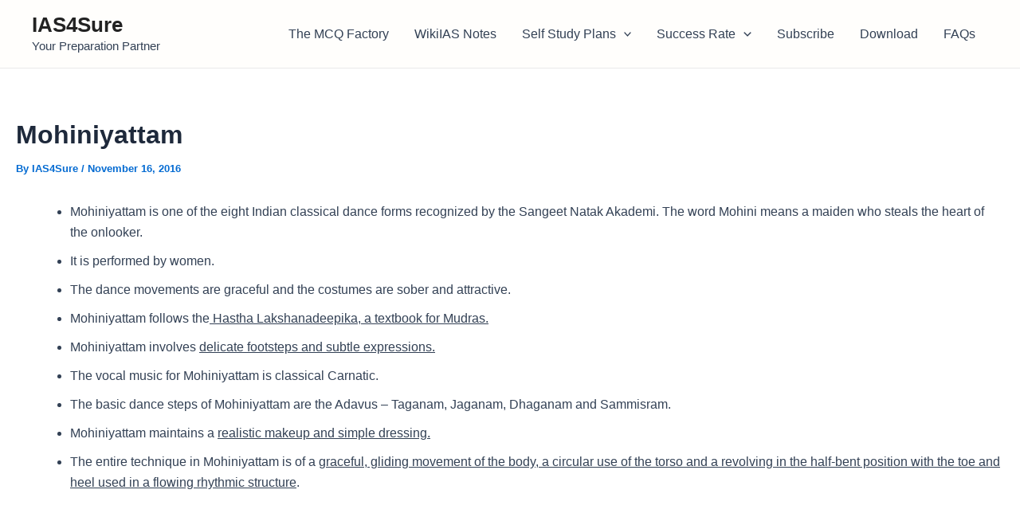

--- FILE ---
content_type: text/html; charset=utf-8
request_url: https://www.google.com/recaptcha/api2/aframe
body_size: 268
content:
<!DOCTYPE HTML><html><head><meta http-equiv="content-type" content="text/html; charset=UTF-8"></head><body><script nonce="lfmyZSR0jyvKQ39i8-KtSA">/** Anti-fraud and anti-abuse applications only. See google.com/recaptcha */ try{var clients={'sodar':'https://pagead2.googlesyndication.com/pagead/sodar?'};window.addEventListener("message",function(a){try{if(a.source===window.parent){var b=JSON.parse(a.data);var c=clients[b['id']];if(c){var d=document.createElement('img');d.src=c+b['params']+'&rc='+(localStorage.getItem("rc::a")?sessionStorage.getItem("rc::b"):"");window.document.body.appendChild(d);sessionStorage.setItem("rc::e",parseInt(sessionStorage.getItem("rc::e")||0)+1);localStorage.setItem("rc::h",'1768996237734');}}}catch(b){}});window.parent.postMessage("_grecaptcha_ready", "*");}catch(b){}</script></body></html>